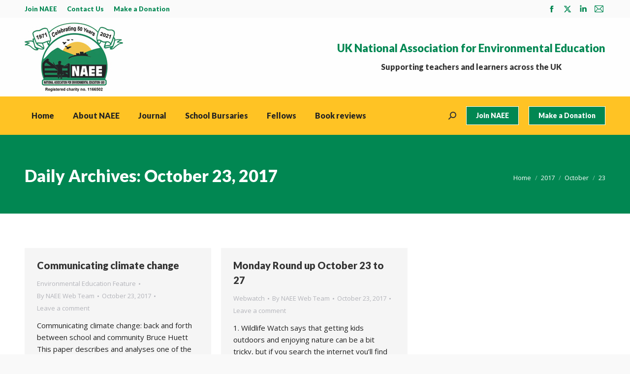

--- FILE ---
content_type: text/html; charset=UTF-8
request_url: https://naee.org.uk/2017/10/23/
body_size: 51230
content:
<!DOCTYPE html>
<!--[if !(IE 6) | !(IE 7) | !(IE 8)  ]><!-->
<html lang="en-US" class="no-js">
<!--<![endif]-->
<head>
	<meta charset="UTF-8" />
		<meta name="viewport" content="width=device-width, initial-scale=1, maximum-scale=1, user-scalable=0">
		<meta name="theme-color" content="#018752"/>	<link rel="profile" href="https://gmpg.org/xfn/11" />
	<meta name='robots' content='noindex, follow' />
	<style>img:is([sizes="auto" i], [sizes^="auto," i]) { contain-intrinsic-size: 3000px 1500px }</style>
	
	<!-- This site is optimized with the Yoast SEO plugin v26.7 - https://yoast.com/wordpress/plugins/seo/ -->
	<title>October 23, 2017 - UK NAEE</title>
	<meta property="og:locale" content="en_US" />
	<meta property="og:type" content="website" />
	<meta property="og:title" content="October 23, 2017 - UK NAEE" />
	<meta property="og:url" content="https://naee.org.uk/2017/10/23/" />
	<meta property="og:site_name" content="UK NAEE" />
	<meta name="twitter:card" content="summary_large_image" />
	<meta name="twitter:site" content="@naee_uk" />
	<script type="application/ld+json" class="yoast-schema-graph">{"@context":"https://schema.org","@graph":[{"@type":"CollectionPage","@id":"https://naee.org.uk/2017/10/23/","url":"https://naee.org.uk/2017/10/23/","name":"October 23, 2017 - UK NAEE","isPartOf":{"@id":"https://naee.org.uk/#website"},"breadcrumb":{"@id":"https://naee.org.uk/2017/10/23/#breadcrumb"},"inLanguage":"en-US"},{"@type":"BreadcrumbList","@id":"https://naee.org.uk/2017/10/23/#breadcrumb","itemListElement":[{"@type":"ListItem","position":1,"name":"Home","item":"https://naee.org.uk/"},{"@type":"ListItem","position":2,"name":"Archives for October 23, 2017"}]},{"@type":"WebSite","@id":"https://naee.org.uk/#website","url":"https://naee.org.uk/","name":"UK NAEE","description":"Supporting education for sustainable development","publisher":{"@id":"https://naee.org.uk/#organization"},"potentialAction":[{"@type":"SearchAction","target":{"@type":"EntryPoint","urlTemplate":"https://naee.org.uk/?s={search_term_string}"},"query-input":{"@type":"PropertyValueSpecification","valueRequired":true,"valueName":"search_term_string"}}],"inLanguage":"en-US"},{"@type":"Organization","@id":"https://naee.org.uk/#organization","name":"UK NAEE","url":"https://naee.org.uk/","logo":{"@type":"ImageObject","inLanguage":"en-US","@id":"https://naee.org.uk/#/schema/logo/image/","url":"https://naee.org.uk/wp-content/uploads/2018/05/New_NAEE_charity_logo.jpg","contentUrl":"https://naee.org.uk/wp-content/uploads/2018/05/New_NAEE_charity_logo.jpg","width":423,"height":380,"caption":"UK NAEE"},"image":{"@id":"https://naee.org.uk/#/schema/logo/image/"},"sameAs":["https://www.facebook.com/NAEE-National-Association-for-Environmental-Education-110006950786793","https://x.com/naee_uk","https://www.linkedin.com/company/3666656"]}]}</script>
	<!-- / Yoast SEO plugin. -->


<link rel='dns-prefetch' href='//maps.googleapis.com' />
<link rel='dns-prefetch' href='//fonts.googleapis.com' />
<link rel="alternate" type="application/rss+xml" title="UK NAEE &raquo; Feed" href="https://naee.org.uk/feed/" />
<link rel="alternate" type="application/rss+xml" title="UK NAEE &raquo; Comments Feed" href="https://naee.org.uk/comments/feed/" />
		<!-- This site uses the Google Analytics by MonsterInsights plugin v9.11.1 - Using Analytics tracking - https://www.monsterinsights.com/ -->
							<script src="//www.googletagmanager.com/gtag/js?id=G-YLWPDNV8QH"  data-cfasync="false" data-wpfc-render="false" async></script>
			<script data-cfasync="false" data-wpfc-render="false">
				var mi_version = '9.11.1';
				var mi_track_user = true;
				var mi_no_track_reason = '';
								var MonsterInsightsDefaultLocations = {"page_location":"https:\/\/naee.org.uk\/2017\/10\/23\/"};
								if ( typeof MonsterInsightsPrivacyGuardFilter === 'function' ) {
					var MonsterInsightsLocations = (typeof MonsterInsightsExcludeQuery === 'object') ? MonsterInsightsPrivacyGuardFilter( MonsterInsightsExcludeQuery ) : MonsterInsightsPrivacyGuardFilter( MonsterInsightsDefaultLocations );
				} else {
					var MonsterInsightsLocations = (typeof MonsterInsightsExcludeQuery === 'object') ? MonsterInsightsExcludeQuery : MonsterInsightsDefaultLocations;
				}

								var disableStrs = [
										'ga-disable-G-YLWPDNV8QH',
									];

				/* Function to detect opted out users */
				function __gtagTrackerIsOptedOut() {
					for (var index = 0; index < disableStrs.length; index++) {
						if (document.cookie.indexOf(disableStrs[index] + '=true') > -1) {
							return true;
						}
					}

					return false;
				}

				/* Disable tracking if the opt-out cookie exists. */
				if (__gtagTrackerIsOptedOut()) {
					for (var index = 0; index < disableStrs.length; index++) {
						window[disableStrs[index]] = true;
					}
				}

				/* Opt-out function */
				function __gtagTrackerOptout() {
					for (var index = 0; index < disableStrs.length; index++) {
						document.cookie = disableStrs[index] + '=true; expires=Thu, 31 Dec 2099 23:59:59 UTC; path=/';
						window[disableStrs[index]] = true;
					}
				}

				if ('undefined' === typeof gaOptout) {
					function gaOptout() {
						__gtagTrackerOptout();
					}
				}
								window.dataLayer = window.dataLayer || [];

				window.MonsterInsightsDualTracker = {
					helpers: {},
					trackers: {},
				};
				if (mi_track_user) {
					function __gtagDataLayer() {
						dataLayer.push(arguments);
					}

					function __gtagTracker(type, name, parameters) {
						if (!parameters) {
							parameters = {};
						}

						if (parameters.send_to) {
							__gtagDataLayer.apply(null, arguments);
							return;
						}

						if (type === 'event') {
														parameters.send_to = monsterinsights_frontend.v4_id;
							var hookName = name;
							if (typeof parameters['event_category'] !== 'undefined') {
								hookName = parameters['event_category'] + ':' + name;
							}

							if (typeof MonsterInsightsDualTracker.trackers[hookName] !== 'undefined') {
								MonsterInsightsDualTracker.trackers[hookName](parameters);
							} else {
								__gtagDataLayer('event', name, parameters);
							}
							
						} else {
							__gtagDataLayer.apply(null, arguments);
						}
					}

					__gtagTracker('js', new Date());
					__gtagTracker('set', {
						'developer_id.dZGIzZG': true,
											});
					if ( MonsterInsightsLocations.page_location ) {
						__gtagTracker('set', MonsterInsightsLocations);
					}
										__gtagTracker('config', 'G-YLWPDNV8QH', {"forceSSL":"true","link_attribution":"true"} );
										window.gtag = __gtagTracker;										(function () {
						/* https://developers.google.com/analytics/devguides/collection/analyticsjs/ */
						/* ga and __gaTracker compatibility shim. */
						var noopfn = function () {
							return null;
						};
						var newtracker = function () {
							return new Tracker();
						};
						var Tracker = function () {
							return null;
						};
						var p = Tracker.prototype;
						p.get = noopfn;
						p.set = noopfn;
						p.send = function () {
							var args = Array.prototype.slice.call(arguments);
							args.unshift('send');
							__gaTracker.apply(null, args);
						};
						var __gaTracker = function () {
							var len = arguments.length;
							if (len === 0) {
								return;
							}
							var f = arguments[len - 1];
							if (typeof f !== 'object' || f === null || typeof f.hitCallback !== 'function') {
								if ('send' === arguments[0]) {
									var hitConverted, hitObject = false, action;
									if ('event' === arguments[1]) {
										if ('undefined' !== typeof arguments[3]) {
											hitObject = {
												'eventAction': arguments[3],
												'eventCategory': arguments[2],
												'eventLabel': arguments[4],
												'value': arguments[5] ? arguments[5] : 1,
											}
										}
									}
									if ('pageview' === arguments[1]) {
										if ('undefined' !== typeof arguments[2]) {
											hitObject = {
												'eventAction': 'page_view',
												'page_path': arguments[2],
											}
										}
									}
									if (typeof arguments[2] === 'object') {
										hitObject = arguments[2];
									}
									if (typeof arguments[5] === 'object') {
										Object.assign(hitObject, arguments[5]);
									}
									if ('undefined' !== typeof arguments[1].hitType) {
										hitObject = arguments[1];
										if ('pageview' === hitObject.hitType) {
											hitObject.eventAction = 'page_view';
										}
									}
									if (hitObject) {
										action = 'timing' === arguments[1].hitType ? 'timing_complete' : hitObject.eventAction;
										hitConverted = mapArgs(hitObject);
										__gtagTracker('event', action, hitConverted);
									}
								}
								return;
							}

							function mapArgs(args) {
								var arg, hit = {};
								var gaMap = {
									'eventCategory': 'event_category',
									'eventAction': 'event_action',
									'eventLabel': 'event_label',
									'eventValue': 'event_value',
									'nonInteraction': 'non_interaction',
									'timingCategory': 'event_category',
									'timingVar': 'name',
									'timingValue': 'value',
									'timingLabel': 'event_label',
									'page': 'page_path',
									'location': 'page_location',
									'title': 'page_title',
									'referrer' : 'page_referrer',
								};
								for (arg in args) {
																		if (!(!args.hasOwnProperty(arg) || !gaMap.hasOwnProperty(arg))) {
										hit[gaMap[arg]] = args[arg];
									} else {
										hit[arg] = args[arg];
									}
								}
								return hit;
							}

							try {
								f.hitCallback();
							} catch (ex) {
							}
						};
						__gaTracker.create = newtracker;
						__gaTracker.getByName = newtracker;
						__gaTracker.getAll = function () {
							return [];
						};
						__gaTracker.remove = noopfn;
						__gaTracker.loaded = true;
						window['__gaTracker'] = __gaTracker;
					})();
									} else {
										console.log("");
					(function () {
						function __gtagTracker() {
							return null;
						}

						window['__gtagTracker'] = __gtagTracker;
						window['gtag'] = __gtagTracker;
					})();
									}
			</script>
							<!-- / Google Analytics by MonsterInsights -->
		<link rel='stylesheet' id='wp-block-library-css' href='https://naee.org.uk/wp-includes/css/dist/block-library/style.min.css?ver=6.8.3' media='all' />
<style id='wp-block-library-theme-inline-css'>
.wp-block-audio :where(figcaption){color:#555;font-size:13px;text-align:center}.is-dark-theme .wp-block-audio :where(figcaption){color:#ffffffa6}.wp-block-audio{margin:0 0 1em}.wp-block-code{border:1px solid #ccc;border-radius:4px;font-family:Menlo,Consolas,monaco,monospace;padding:.8em 1em}.wp-block-embed :where(figcaption){color:#555;font-size:13px;text-align:center}.is-dark-theme .wp-block-embed :where(figcaption){color:#ffffffa6}.wp-block-embed{margin:0 0 1em}.blocks-gallery-caption{color:#555;font-size:13px;text-align:center}.is-dark-theme .blocks-gallery-caption{color:#ffffffa6}:root :where(.wp-block-image figcaption){color:#555;font-size:13px;text-align:center}.is-dark-theme :root :where(.wp-block-image figcaption){color:#ffffffa6}.wp-block-image{margin:0 0 1em}.wp-block-pullquote{border-bottom:4px solid;border-top:4px solid;color:currentColor;margin-bottom:1.75em}.wp-block-pullquote cite,.wp-block-pullquote footer,.wp-block-pullquote__citation{color:currentColor;font-size:.8125em;font-style:normal;text-transform:uppercase}.wp-block-quote{border-left:.25em solid;margin:0 0 1.75em;padding-left:1em}.wp-block-quote cite,.wp-block-quote footer{color:currentColor;font-size:.8125em;font-style:normal;position:relative}.wp-block-quote:where(.has-text-align-right){border-left:none;border-right:.25em solid;padding-left:0;padding-right:1em}.wp-block-quote:where(.has-text-align-center){border:none;padding-left:0}.wp-block-quote.is-large,.wp-block-quote.is-style-large,.wp-block-quote:where(.is-style-plain){border:none}.wp-block-search .wp-block-search__label{font-weight:700}.wp-block-search__button{border:1px solid #ccc;padding:.375em .625em}:where(.wp-block-group.has-background){padding:1.25em 2.375em}.wp-block-separator.has-css-opacity{opacity:.4}.wp-block-separator{border:none;border-bottom:2px solid;margin-left:auto;margin-right:auto}.wp-block-separator.has-alpha-channel-opacity{opacity:1}.wp-block-separator:not(.is-style-wide):not(.is-style-dots){width:100px}.wp-block-separator.has-background:not(.is-style-dots){border-bottom:none;height:1px}.wp-block-separator.has-background:not(.is-style-wide):not(.is-style-dots){height:2px}.wp-block-table{margin:0 0 1em}.wp-block-table td,.wp-block-table th{word-break:normal}.wp-block-table :where(figcaption){color:#555;font-size:13px;text-align:center}.is-dark-theme .wp-block-table :where(figcaption){color:#ffffffa6}.wp-block-video :where(figcaption){color:#555;font-size:13px;text-align:center}.is-dark-theme .wp-block-video :where(figcaption){color:#ffffffa6}.wp-block-video{margin:0 0 1em}:root :where(.wp-block-template-part.has-background){margin-bottom:0;margin-top:0;padding:1.25em 2.375em}
</style>
<style id='classic-theme-styles-inline-css'>
/*! This file is auto-generated */
.wp-block-button__link{color:#fff;background-color:#32373c;border-radius:9999px;box-shadow:none;text-decoration:none;padding:calc(.667em + 2px) calc(1.333em + 2px);font-size:1.125em}.wp-block-file__button{background:#32373c;color:#fff;text-decoration:none}
</style>
<style id='global-styles-inline-css'>
:root{--wp--preset--aspect-ratio--square: 1;--wp--preset--aspect-ratio--4-3: 4/3;--wp--preset--aspect-ratio--3-4: 3/4;--wp--preset--aspect-ratio--3-2: 3/2;--wp--preset--aspect-ratio--2-3: 2/3;--wp--preset--aspect-ratio--16-9: 16/9;--wp--preset--aspect-ratio--9-16: 9/16;--wp--preset--color--black: #000000;--wp--preset--color--cyan-bluish-gray: #abb8c3;--wp--preset--color--white: #FFF;--wp--preset--color--pale-pink: #f78da7;--wp--preset--color--vivid-red: #cf2e2e;--wp--preset--color--luminous-vivid-orange: #ff6900;--wp--preset--color--luminous-vivid-amber: #fcb900;--wp--preset--color--light-green-cyan: #7bdcb5;--wp--preset--color--vivid-green-cyan: #00d084;--wp--preset--color--pale-cyan-blue: #8ed1fc;--wp--preset--color--vivid-cyan-blue: #0693e3;--wp--preset--color--vivid-purple: #9b51e0;--wp--preset--color--accent: #018752;--wp--preset--color--dark-gray: #111;--wp--preset--color--light-gray: #767676;--wp--preset--gradient--vivid-cyan-blue-to-vivid-purple: linear-gradient(135deg,rgba(6,147,227,1) 0%,rgb(155,81,224) 100%);--wp--preset--gradient--light-green-cyan-to-vivid-green-cyan: linear-gradient(135deg,rgb(122,220,180) 0%,rgb(0,208,130) 100%);--wp--preset--gradient--luminous-vivid-amber-to-luminous-vivid-orange: linear-gradient(135deg,rgba(252,185,0,1) 0%,rgba(255,105,0,1) 100%);--wp--preset--gradient--luminous-vivid-orange-to-vivid-red: linear-gradient(135deg,rgba(255,105,0,1) 0%,rgb(207,46,46) 100%);--wp--preset--gradient--very-light-gray-to-cyan-bluish-gray: linear-gradient(135deg,rgb(238,238,238) 0%,rgb(169,184,195) 100%);--wp--preset--gradient--cool-to-warm-spectrum: linear-gradient(135deg,rgb(74,234,220) 0%,rgb(151,120,209) 20%,rgb(207,42,186) 40%,rgb(238,44,130) 60%,rgb(251,105,98) 80%,rgb(254,248,76) 100%);--wp--preset--gradient--blush-light-purple: linear-gradient(135deg,rgb(255,206,236) 0%,rgb(152,150,240) 100%);--wp--preset--gradient--blush-bordeaux: linear-gradient(135deg,rgb(254,205,165) 0%,rgb(254,45,45) 50%,rgb(107,0,62) 100%);--wp--preset--gradient--luminous-dusk: linear-gradient(135deg,rgb(255,203,112) 0%,rgb(199,81,192) 50%,rgb(65,88,208) 100%);--wp--preset--gradient--pale-ocean: linear-gradient(135deg,rgb(255,245,203) 0%,rgb(182,227,212) 50%,rgb(51,167,181) 100%);--wp--preset--gradient--electric-grass: linear-gradient(135deg,rgb(202,248,128) 0%,rgb(113,206,126) 100%);--wp--preset--gradient--midnight: linear-gradient(135deg,rgb(2,3,129) 0%,rgb(40,116,252) 100%);--wp--preset--font-size--small: 13px;--wp--preset--font-size--medium: 20px;--wp--preset--font-size--large: 36px;--wp--preset--font-size--x-large: 42px;--wp--preset--spacing--20: 0.44rem;--wp--preset--spacing--30: 0.67rem;--wp--preset--spacing--40: 1rem;--wp--preset--spacing--50: 1.5rem;--wp--preset--spacing--60: 2.25rem;--wp--preset--spacing--70: 3.38rem;--wp--preset--spacing--80: 5.06rem;--wp--preset--shadow--natural: 6px 6px 9px rgba(0, 0, 0, 0.2);--wp--preset--shadow--deep: 12px 12px 50px rgba(0, 0, 0, 0.4);--wp--preset--shadow--sharp: 6px 6px 0px rgba(0, 0, 0, 0.2);--wp--preset--shadow--outlined: 6px 6px 0px -3px rgba(255, 255, 255, 1), 6px 6px rgba(0, 0, 0, 1);--wp--preset--shadow--crisp: 6px 6px 0px rgba(0, 0, 0, 1);}:where(.is-layout-flex){gap: 0.5em;}:where(.is-layout-grid){gap: 0.5em;}body .is-layout-flex{display: flex;}.is-layout-flex{flex-wrap: wrap;align-items: center;}.is-layout-flex > :is(*, div){margin: 0;}body .is-layout-grid{display: grid;}.is-layout-grid > :is(*, div){margin: 0;}:where(.wp-block-columns.is-layout-flex){gap: 2em;}:where(.wp-block-columns.is-layout-grid){gap: 2em;}:where(.wp-block-post-template.is-layout-flex){gap: 1.25em;}:where(.wp-block-post-template.is-layout-grid){gap: 1.25em;}.has-black-color{color: var(--wp--preset--color--black) !important;}.has-cyan-bluish-gray-color{color: var(--wp--preset--color--cyan-bluish-gray) !important;}.has-white-color{color: var(--wp--preset--color--white) !important;}.has-pale-pink-color{color: var(--wp--preset--color--pale-pink) !important;}.has-vivid-red-color{color: var(--wp--preset--color--vivid-red) !important;}.has-luminous-vivid-orange-color{color: var(--wp--preset--color--luminous-vivid-orange) !important;}.has-luminous-vivid-amber-color{color: var(--wp--preset--color--luminous-vivid-amber) !important;}.has-light-green-cyan-color{color: var(--wp--preset--color--light-green-cyan) !important;}.has-vivid-green-cyan-color{color: var(--wp--preset--color--vivid-green-cyan) !important;}.has-pale-cyan-blue-color{color: var(--wp--preset--color--pale-cyan-blue) !important;}.has-vivid-cyan-blue-color{color: var(--wp--preset--color--vivid-cyan-blue) !important;}.has-vivid-purple-color{color: var(--wp--preset--color--vivid-purple) !important;}.has-black-background-color{background-color: var(--wp--preset--color--black) !important;}.has-cyan-bluish-gray-background-color{background-color: var(--wp--preset--color--cyan-bluish-gray) !important;}.has-white-background-color{background-color: var(--wp--preset--color--white) !important;}.has-pale-pink-background-color{background-color: var(--wp--preset--color--pale-pink) !important;}.has-vivid-red-background-color{background-color: var(--wp--preset--color--vivid-red) !important;}.has-luminous-vivid-orange-background-color{background-color: var(--wp--preset--color--luminous-vivid-orange) !important;}.has-luminous-vivid-amber-background-color{background-color: var(--wp--preset--color--luminous-vivid-amber) !important;}.has-light-green-cyan-background-color{background-color: var(--wp--preset--color--light-green-cyan) !important;}.has-vivid-green-cyan-background-color{background-color: var(--wp--preset--color--vivid-green-cyan) !important;}.has-pale-cyan-blue-background-color{background-color: var(--wp--preset--color--pale-cyan-blue) !important;}.has-vivid-cyan-blue-background-color{background-color: var(--wp--preset--color--vivid-cyan-blue) !important;}.has-vivid-purple-background-color{background-color: var(--wp--preset--color--vivid-purple) !important;}.has-black-border-color{border-color: var(--wp--preset--color--black) !important;}.has-cyan-bluish-gray-border-color{border-color: var(--wp--preset--color--cyan-bluish-gray) !important;}.has-white-border-color{border-color: var(--wp--preset--color--white) !important;}.has-pale-pink-border-color{border-color: var(--wp--preset--color--pale-pink) !important;}.has-vivid-red-border-color{border-color: var(--wp--preset--color--vivid-red) !important;}.has-luminous-vivid-orange-border-color{border-color: var(--wp--preset--color--luminous-vivid-orange) !important;}.has-luminous-vivid-amber-border-color{border-color: var(--wp--preset--color--luminous-vivid-amber) !important;}.has-light-green-cyan-border-color{border-color: var(--wp--preset--color--light-green-cyan) !important;}.has-vivid-green-cyan-border-color{border-color: var(--wp--preset--color--vivid-green-cyan) !important;}.has-pale-cyan-blue-border-color{border-color: var(--wp--preset--color--pale-cyan-blue) !important;}.has-vivid-cyan-blue-border-color{border-color: var(--wp--preset--color--vivid-cyan-blue) !important;}.has-vivid-purple-border-color{border-color: var(--wp--preset--color--vivid-purple) !important;}.has-vivid-cyan-blue-to-vivid-purple-gradient-background{background: var(--wp--preset--gradient--vivid-cyan-blue-to-vivid-purple) !important;}.has-light-green-cyan-to-vivid-green-cyan-gradient-background{background: var(--wp--preset--gradient--light-green-cyan-to-vivid-green-cyan) !important;}.has-luminous-vivid-amber-to-luminous-vivid-orange-gradient-background{background: var(--wp--preset--gradient--luminous-vivid-amber-to-luminous-vivid-orange) !important;}.has-luminous-vivid-orange-to-vivid-red-gradient-background{background: var(--wp--preset--gradient--luminous-vivid-orange-to-vivid-red) !important;}.has-very-light-gray-to-cyan-bluish-gray-gradient-background{background: var(--wp--preset--gradient--very-light-gray-to-cyan-bluish-gray) !important;}.has-cool-to-warm-spectrum-gradient-background{background: var(--wp--preset--gradient--cool-to-warm-spectrum) !important;}.has-blush-light-purple-gradient-background{background: var(--wp--preset--gradient--blush-light-purple) !important;}.has-blush-bordeaux-gradient-background{background: var(--wp--preset--gradient--blush-bordeaux) !important;}.has-luminous-dusk-gradient-background{background: var(--wp--preset--gradient--luminous-dusk) !important;}.has-pale-ocean-gradient-background{background: var(--wp--preset--gradient--pale-ocean) !important;}.has-electric-grass-gradient-background{background: var(--wp--preset--gradient--electric-grass) !important;}.has-midnight-gradient-background{background: var(--wp--preset--gradient--midnight) !important;}.has-small-font-size{font-size: var(--wp--preset--font-size--small) !important;}.has-medium-font-size{font-size: var(--wp--preset--font-size--medium) !important;}.has-large-font-size{font-size: var(--wp--preset--font-size--large) !important;}.has-x-large-font-size{font-size: var(--wp--preset--font-size--x-large) !important;}
:where(.wp-block-post-template.is-layout-flex){gap: 1.25em;}:where(.wp-block-post-template.is-layout-grid){gap: 1.25em;}
:where(.wp-block-columns.is-layout-flex){gap: 2em;}:where(.wp-block-columns.is-layout-grid){gap: 2em;}
:root :where(.wp-block-pullquote){font-size: 1.5em;line-height: 1.6;}
</style>
<link rel='stylesheet' id='the7-font-css' href='https://naee.org.uk/wp-content/themes/dt-the7/fonts/icomoon-the7-font/icomoon-the7-font.min.css?ver=12.6.0' media='all' />
<link rel='stylesheet' id='js_composer_custom_css-css' href='//naee.org.uk/wp-content/uploads/js_composer/custom.css?ver=8.5' media='all' />
<link rel='stylesheet' id='dt-web-fonts-css' href='https://fonts.googleapis.com/css?family=Lato:400,600,700,900%7CRoboto:400,600,700%7CRoboto+Condensed:400,600,700%7COpen+Sans:400,600,700' media='all' />
<link rel='stylesheet' id='dt-main-css' href='https://naee.org.uk/wp-content/themes/dt-the7/css/main.min.css?ver=12.6.0' media='all' />
<link rel='stylesheet' id='the7-custom-scrollbar-css' href='https://naee.org.uk/wp-content/themes/dt-the7/lib/custom-scrollbar/custom-scrollbar.min.css?ver=12.6.0' media='all' />
<link rel='stylesheet' id='the7-wpbakery-css' href='https://naee.org.uk/wp-content/themes/dt-the7/css/wpbakery.min.css?ver=12.6.0' media='all' />
<link rel='stylesheet' id='the7-core-css' href='https://naee.org.uk/wp-content/plugins/dt-the7-core/assets/css/post-type.min.css?ver=2.7.11' media='all' />
<link rel='stylesheet' id='the7-css-vars-css' href='https://naee.org.uk/wp-content/uploads/the7-css/css-vars.css?ver=8866321e08f5' media='all' />
<link rel='stylesheet' id='dt-custom-css' href='https://naee.org.uk/wp-content/uploads/the7-css/custom.css?ver=8866321e08f5' media='all' />
<link rel='stylesheet' id='dt-media-css' href='https://naee.org.uk/wp-content/uploads/the7-css/media.css?ver=8866321e08f5' media='all' />
<link rel='stylesheet' id='the7-mega-menu-css' href='https://naee.org.uk/wp-content/uploads/the7-css/mega-menu.css?ver=8866321e08f5' media='all' />
<link rel='stylesheet' id='the7-elements-albums-portfolio-css' href='https://naee.org.uk/wp-content/uploads/the7-css/the7-elements-albums-portfolio.css?ver=8866321e08f5' media='all' />
<link rel='stylesheet' id='the7-elements-css' href='https://naee.org.uk/wp-content/uploads/the7-css/post-type-dynamic.css?ver=8866321e08f5' media='all' />
<link rel='stylesheet' id='style-css' href='https://naee.org.uk/wp-content/themes/dt-the7/style.css?ver=12.6.0' media='all' />
<link rel='stylesheet' id='ultimate-vc-addons-style-min-css' href='https://naee.org.uk/wp-content/plugins/Ultimate_VC_Addons/assets/min-css/ultimate.min.css?ver=3.21.1' media='all' />
<link rel='stylesheet' id='ultimate-vc-addons-icons-css' href='https://naee.org.uk/wp-content/plugins/Ultimate_VC_Addons/assets/css/icons.css?ver=3.21.1' media='all' />
<link rel='stylesheet' id='ultimate-vc-addons-vidcons-css' href='https://naee.org.uk/wp-content/plugins/Ultimate_VC_Addons/assets/fonts/vidcons.css?ver=3.21.1' media='all' />
<script src="https://naee.org.uk/wp-includes/js/jquery/jquery.min.js?ver=3.7.1" id="jquery-core-js"></script>
<script src="https://naee.org.uk/wp-includes/js/jquery/jquery-migrate.min.js?ver=3.4.1" id="jquery-migrate-js"></script>
<script src="https://naee.org.uk/wp-content/plugins/google-analytics-for-wordpress/assets/js/frontend-gtag.min.js?ver=9.11.1" id="monsterinsights-frontend-script-js" async data-wp-strategy="async"></script>
<script data-cfasync="false" data-wpfc-render="false" id='monsterinsights-frontend-script-js-extra'>var monsterinsights_frontend = {"js_events_tracking":"true","download_extensions":"doc,pdf,ppt,zip,xls,docx,pptx,xlsx","inbound_paths":"[{\"path\":\"\\\/go\\\/\",\"label\":\"affiliate\"},{\"path\":\"\\\/recommend\\\/\",\"label\":\"affiliate\"}]","home_url":"https:\/\/naee.org.uk","hash_tracking":"false","v4_id":"G-YLWPDNV8QH"};</script>
<script id="dt-above-fold-js-extra">
var dtLocal = {"themeUrl":"https:\/\/naee.org.uk\/wp-content\/themes\/dt-the7","passText":"To view this protected post, enter the password below:","moreButtonText":{"loading":"Loading...","loadMore":"Load more"},"postID":"8914","ajaxurl":"https:\/\/naee.org.uk\/wp-admin\/admin-ajax.php","REST":{"baseUrl":"https:\/\/naee.org.uk\/wp-json\/the7\/v1","endpoints":{"sendMail":"\/send-mail"}},"contactMessages":{"required":"One or more fields have an error. Please check and try again.","terms":"Please accept the privacy policy.","fillTheCaptchaError":"Please, fill the captcha."},"captchaSiteKey":"","ajaxNonce":"e18ded8662","pageData":{"type":"archive","template":"archive","layout":"masonry"},"themeSettings":{"smoothScroll":"off","lazyLoading":false,"desktopHeader":{"height":180},"ToggleCaptionEnabled":"disabled","ToggleCaption":"Navigation","floatingHeader":{"showAfter":160,"showMenu":false,"height":80,"logo":{"showLogo":false,"html":"<img class=\" preload-me\" src=\"https:\/\/naee.org.uk\/wp-content\/themes\/dt-the7\/inc\/presets\/images\/full\/skin11r.header-style-floating-logo-regular.png\" srcset=\"https:\/\/naee.org.uk\/wp-content\/themes\/dt-the7\/inc\/presets\/images\/full\/skin11r.header-style-floating-logo-regular.png 44w, https:\/\/naee.org.uk\/wp-content\/themes\/dt-the7\/inc\/presets\/images\/full\/skin11r.header-style-floating-logo-hd.png 88w\" width=\"44\" height=\"44\"   sizes=\"44px\" alt=\"UK NAEE\" \/>","url":"https:\/\/naee.org.uk\/"}},"topLine":{"floatingTopLine":{"logo":{"showLogo":false,"html":""}}},"mobileHeader":{"firstSwitchPoint":1100,"secondSwitchPoint":778,"firstSwitchPointHeight":80,"secondSwitchPointHeight":80,"mobileToggleCaptionEnabled":"disabled","mobileToggleCaption":"Menu"},"stickyMobileHeaderFirstSwitch":{"logo":{"html":"<img class=\" preload-me\" src=\"https:\/\/naee.org.uk\/wp-content\/uploads\/2021\/07\/NAEE_50_Years.jpg\" srcset=\"https:\/\/naee.org.uk\/wp-content\/uploads\/2021\/07\/NAEE_50_Years.jpg 200w, https:\/\/naee.org.uk\/wp-content\/uploads\/2021\/07\/NAEE_50_Years_2.jpg 344w\" width=\"200\" height=\"140\"   sizes=\"200px\" alt=\"UK NAEE\" \/>"}},"stickyMobileHeaderSecondSwitch":{"logo":{"html":"<img class=\" preload-me\" src=\"https:\/\/naee.org.uk\/wp-content\/uploads\/2021\/07\/NAEE_50_Years.jpg\" srcset=\"https:\/\/naee.org.uk\/wp-content\/uploads\/2021\/07\/NAEE_50_Years.jpg 200w, https:\/\/naee.org.uk\/wp-content\/uploads\/2021\/07\/NAEE_50_Years_2.jpg 344w\" width=\"200\" height=\"140\"   sizes=\"200px\" alt=\"UK NAEE\" \/>"}},"sidebar":{"switchPoint":992},"boxedWidth":"1340px"},"VCMobileScreenWidth":"768"};
var dtShare = {"shareButtonText":{"facebook":"Share on Facebook","twitter":"Share on X","pinterest":"Pin it","linkedin":"Share on Linkedin","whatsapp":"Share on Whatsapp"},"overlayOpacity":"85"};
</script>
<script src="https://naee.org.uk/wp-content/themes/dt-the7/js/above-the-fold.min.js?ver=12.6.0" id="dt-above-fold-js"></script>
<script src="https://naee.org.uk/wp-content/plugins/Ultimate_VC_Addons/assets/min-js/modernizr-custom.min.js?ver=3.21.1" id="ultimate-vc-addons-modernizr-js"></script>
<script src="https://naee.org.uk/wp-content/plugins/Ultimate_VC_Addons/assets/min-js/jquery-ui.min.js?ver=3.21.1" id="jquery_ui-js"></script>
<script src="https://maps.googleapis.com/maps/api/js" id="ultimate-vc-addons-googleapis-js"></script>
<script src="https://naee.org.uk/wp-includes/js/jquery/ui/core.min.js?ver=1.13.3" id="jquery-ui-core-js"></script>
<script src="https://naee.org.uk/wp-includes/js/jquery/ui/mouse.min.js?ver=1.13.3" id="jquery-ui-mouse-js"></script>
<script src="https://naee.org.uk/wp-includes/js/jquery/ui/slider.min.js?ver=1.13.3" id="jquery-ui-slider-js"></script>
<script src="https://naee.org.uk/wp-content/plugins/Ultimate_VC_Addons/assets/min-js/jquery-ui-labeledslider.min.js?ver=3.21.1" id="ultimate-vc-addons_range_tick-js"></script>
<script src="https://naee.org.uk/wp-content/plugins/Ultimate_VC_Addons/assets/min-js/ultimate.min.js?ver=3.21.1" id="ultimate-vc-addons-script-js"></script>
<script src="https://naee.org.uk/wp-content/plugins/Ultimate_VC_Addons/assets/min-js/modal-all.min.js?ver=3.21.1" id="ultimate-vc-addons-modal-all-js"></script>
<script src="https://naee.org.uk/wp-content/plugins/Ultimate_VC_Addons/assets/min-js/jparallax.min.js?ver=3.21.1" id="ultimate-vc-addons-jquery.shake-js"></script>
<script src="https://naee.org.uk/wp-content/plugins/Ultimate_VC_Addons/assets/min-js/vhparallax.min.js?ver=3.21.1" id="ultimate-vc-addons-jquery.vhparallax-js"></script>
<script src="https://naee.org.uk/wp-content/plugins/Ultimate_VC_Addons/assets/min-js/ultimate_bg.min.js?ver=3.21.1" id="ultimate-vc-addons-row-bg-js"></script>
<script src="https://naee.org.uk/wp-content/plugins/Ultimate_VC_Addons/assets/min-js/mb-YTPlayer.min.js?ver=3.21.1" id="ultimate-vc-addons-jquery.ytplayer-js"></script>
<script></script><link rel="https://api.w.org/" href="https://naee.org.uk/wp-json/" /><link rel="EditURI" type="application/rsd+xml" title="RSD" href="https://naee.org.uk/xmlrpc.php?rsd" />
<meta name="generator" content="WordPress 6.8.3" />
<meta name="generator" content="Powered by WPBakery Page Builder - drag and drop page builder for WordPress."/>
<link rel="icon" href="https://naee.org.uk/wp-content/uploads/2020/07/Favicon_16.jpg" type="image/jpeg" sizes="16x16"/><link rel="icon" href="https://naee.org.uk/wp-content/uploads/2020/07/Favicon_32.jpg" type="image/jpeg" sizes="32x32"/><link rel="apple-touch-icon" href="https://naee.org.uk/wp-content/uploads/2020/07/Favicon_60.jpg"><link rel="apple-touch-icon" sizes="76x76" href="https://naee.org.uk/wp-content/uploads/2020/07/Favicon_76.jpg"><link rel="apple-touch-icon" sizes="120x120" href="https://naee.org.uk/wp-content/uploads/2020/07/Favicon_120.jpg"><link rel="apple-touch-icon" sizes="152x152" href="https://naee.org.uk/wp-content/uploads/2020/07/Favicon_152.jpg"><noscript><style> .wpb_animate_when_almost_visible { opacity: 1; }</style></noscript><style id='the7-custom-inline-css' type='text/css'>
/*Icons above menu items*/
.main-nav > li > a .text-wrap,
.header-bar .main-nav > li > a,
.menu-box .main-nav > li > a {
-webkit-flex-flow: column wrap;
-moz-flex-flow: column wrap;
-ms-flex-flow: column wrap;
flex-flow: column wrap;
}
.main-nav > .menu-item > a .fa {
padding-right: 0;
padding-bottom: 4px;
}


.white h3 {color:#fff;}
h3 {color: #018752}

#bottom-bar {background-color:#018752;}

.sidebar-content .custom-categories a .item-name {font-size: 13px;}

.small p {font-size: 13px; line-height: 20px;}
</style>
</head>
<body id="the7-body" class="archive date wp-embed-responsive wp-theme-dt-the7 the7-core-ver-2.7.11 layout-masonry description-under-image dt-responsive-on right-mobile-menu-close-icon ouside-menu-close-icon mobile-hamburger-close-bg-enable mobile-hamburger-close-bg-hover-enable  fade-medium-mobile-menu-close-icon fade-medium-menu-close-icon srcset-enabled btn-flat custom-btn-color custom-btn-hover-color sticky-mobile-header top-header first-switch-logo-left first-switch-menu-right second-switch-logo-left second-switch-menu-right right-mobile-menu layzr-loading-on popup-message-style the7-ver-12.6.0 wpb-js-composer js-comp-ver-8.5 vc_responsive">
<!-- The7 12.6.0 -->

<div id="page" >
	<a class="skip-link screen-reader-text" href="#content">Skip to content</a>

<div class="masthead classic-header left bg-behind-menu widgets shadow-mobile-header-decoration animate-position-mobile-menu-icon dt-parent-menu-clickable show-sub-menu-on-hover"  role="banner">

	<div class="top-bar top-bar-line-hide">
	<div class="top-bar-bg" ></div>
	<div class="left-widgets mini-widgets"><div class="mini-nav show-on-desktop in-top-bar-left hide-on-second-switch list-type-menu select-type-menu-first-switch select-type-menu-second-switch"><ul id="top-menu"><li class="menu-item menu-item-type-post_type menu-item-object-page menu-item-289 first depth-0"><a href='https://naee.org.uk/join-naee/' data-level='1'><span class="menu-item-text"><span class="menu-text">Join NAEE</span></span></a></li> <li class="menu-item menu-item-type-custom menu-item-object-custom menu-item-home menu-item-188 depth-0"><a href='http://naee.org.uk#contact' data-level='1'><span class="menu-item-text"><span class="menu-text">Contact Us</span></span></a></li> <li class="menu-item menu-item-type-custom menu-item-object-custom menu-item-309 last depth-0"><a href='https://www.paypal.com/cgi-bin/webscr?cmd=_s-xclick&#038;hosted_button_id=6JTCUBWDHNBMS' target='_blank' data-level='1'><span class="menu-item-text"><span class="menu-text">Make a Donation</span></span></a></li> </ul><div class="menu-select"><span class="customSelect1"><span class="customSelectInner">Top</span></span></div></div></div><div class="right-widgets mini-widgets"><div class="soc-ico show-on-desktop in-top-bar-right in-menu-second-switch disabled-bg disabled-border border-off hover-custom-bg hover-disabled-border  hover-border-off"><a title="Facebook page opens in new window" href="https://www.facebook.com/NAEE-National-Association-for-Environmental-Education-110006950786793" target="_blank" class="facebook"><span class="soc-font-icon"></span><span class="screen-reader-text">Facebook page opens in new window</span></a><a title="X page opens in new window" href="https://twitter.com/naee_uk" target="_blank" class="twitter"><span class="soc-font-icon"></span><span class="screen-reader-text">X page opens in new window</span></a><a title="Linkedin page opens in new window" href="https://www.linkedin.com/company/3666656" target="_blank" class="linkedin"><span class="soc-font-icon"></span><span class="screen-reader-text">Linkedin page opens in new window</span></a><a title="Mail page opens in new window" href="mailto:info@naee.org.uk" target="_blank" class="mail"><span class="soc-font-icon"></span><span class="screen-reader-text">Mail page opens in new window</span></a></div></div></div>

	<header class="header-bar">

		<div class="branding">
	<div id="site-title" class="assistive-text">UK NAEE</div>
	<div id="site-description" class="assistive-text">Supporting education for sustainable development</div>
	<a class="" href="https://naee.org.uk/"><img class=" preload-me" src="https://naee.org.uk/wp-content/uploads/2021/07/NAEE_50_Years.jpg" srcset="https://naee.org.uk/wp-content/uploads/2021/07/NAEE_50_Years.jpg 200w, https://naee.org.uk/wp-content/uploads/2021/07/NAEE_50_Years_2.jpg 344w" width="200" height="140"   sizes="200px" alt="UK NAEE" /></a><div class="mini-widgets"></div><div class="mini-widgets"><div class="text-area show-on-desktop hide-on-first-switch hide-on-second-switch"><p><center></p>
<h3>UK National Association for Environmental Education</h3>
<h5>Supporting teachers and learners across the UK</h5>
<p></center></p>
</div></div></div>

		<nav class="navigation">

			<ul id="primary-menu" class="main-nav bg-outline-decoration hover-outline-decoration active-outline-decoration"><li class="menu-item menu-item-type-post_type menu-item-object-page menu-item-home menu-item-11 first depth-0"><a href='https://naee.org.uk/' data-level='1'><span class="menu-item-text"><span class="menu-text">Home</span></span></a></li> <li class="menu-item menu-item-type-post_type menu-item-object-page menu-item-8 depth-0"><a href='https://naee.org.uk/about-naee/' data-level='1'><span class="menu-item-text"><span class="menu-text">About NAEE</span></span></a></li> <li class="menu-item menu-item-type-post_type menu-item-object-page menu-item-20 depth-0"><a href='https://naee.org.uk/ee-journal/' data-level='1'><span class="menu-item-text"><span class="menu-text">Journal</span></span></a></li> <li class="menu-item menu-item-type-post_type menu-item-object-page menu-item-15257 depth-0"><a href='https://naee.org.uk/apply-for-a-school-bursary/' data-level='1'><span class="menu-item-text"><span class="menu-text">School Bursaries</span></span></a></li> <li class="menu-item menu-item-type-post_type menu-item-object-page menu-item-11578 depth-0"><a href='https://naee.org.uk/about-naee/naee-fellows/' data-level='1'><span class="menu-item-text"><span class="menu-text">Fellows</span></span></a></li> <li class="menu-item menu-item-type-post_type menu-item-object-page menu-item-15207 last depth-0"><a href='https://naee.org.uk/book-reviews/' data-level='1'><span class="menu-item-text"><span class="menu-text">Book reviews</span></span></a></li> </ul>
			<div class="mini-widgets"><div class="mini-search show-on-desktop near-logo-first-switch near-logo-second-switch popup-search custom-icon"><form class="searchform mini-widget-searchform" role="search" method="get" action="https://naee.org.uk/">

	<div class="screen-reader-text">Search:</div>

	
		<a href="" class="submit text-disable"><i class=" mw-icon the7-mw-icon-search-bold"></i></a>
		<div class="popup-search-wrap">
			<input type="text" aria-label="Search" class="field searchform-s" name="s" value="" placeholder="Type and hit enter …" title="Search form"/>
			<a href="" class="search-icon"><i class="the7-mw-icon-search-bold"></i></a>
		</div>

			<input type="submit" class="assistive-text searchsubmit" value="Go!"/>
</form>
</div><a href="/join-naee/" class="microwidget-btn mini-button header-elements-button-1 show-on-desktop near-logo-first-switch in-menu-second-switch microwidget-btn-bg-on microwidget-btn-hover-bg-on disable-animation-bg border-on hover-border-on btn-icon-align-right" ><span>Join NAEE</span></a><a href="https://www.paypal.com/cgi-bin/webscr?cmd=_s-xclick&amp;hosted_button_id=6JTCUBWDHNBMS" class="microwidget-btn mini-button header-elements-button-2 show-on-desktop near-logo-first-switch in-menu-second-switch microwidget-btn-bg-on microwidget-btn-hover-bg-on disable-animation-bg border-on hover-border-on btn-icon-align-right" target="_blank"><span>Make a Donation</span></a></div>
		</nav>

	</header>

</div>
<div role="navigation" aria-label="Main Menu" class="dt-mobile-header mobile-menu-show-divider">
	<div class="dt-close-mobile-menu-icon" aria-label="Close" role="button" tabindex="0"><div class="close-line-wrap"><span class="close-line"></span><span class="close-line"></span><span class="close-line"></span></div></div>	<ul id="mobile-menu" class="mobile-main-nav">
		<li class="menu-item menu-item-type-post_type menu-item-object-page menu-item-home menu-item-11 first depth-0"><a href='https://naee.org.uk/' data-level='1'><span class="menu-item-text"><span class="menu-text">Home</span></span></a></li> <li class="menu-item menu-item-type-post_type menu-item-object-page menu-item-8 depth-0"><a href='https://naee.org.uk/about-naee/' data-level='1'><span class="menu-item-text"><span class="menu-text">About NAEE</span></span></a></li> <li class="menu-item menu-item-type-post_type menu-item-object-page menu-item-20 depth-0"><a href='https://naee.org.uk/ee-journal/' data-level='1'><span class="menu-item-text"><span class="menu-text">Journal</span></span></a></li> <li class="menu-item menu-item-type-post_type menu-item-object-page menu-item-15257 depth-0"><a href='https://naee.org.uk/apply-for-a-school-bursary/' data-level='1'><span class="menu-item-text"><span class="menu-text">School Bursaries</span></span></a></li> <li class="menu-item menu-item-type-post_type menu-item-object-page menu-item-11578 depth-0"><a href='https://naee.org.uk/about-naee/naee-fellows/' data-level='1'><span class="menu-item-text"><span class="menu-text">Fellows</span></span></a></li> <li class="menu-item menu-item-type-post_type menu-item-object-page menu-item-15207 last depth-0"><a href='https://naee.org.uk/book-reviews/' data-level='1'><span class="menu-item-text"><span class="menu-text">Book reviews</span></span></a></li> 	</ul>
	<div class='mobile-mini-widgets-in-menu'></div>
</div>

		<div class="page-title title-left solid-bg breadcrumbs-mobile-off page-title-responsive-enabled" data-prlx-speed="0.5">
			<div class="wf-wrap">

				<div class="page-title-head hgroup"><h1 >Daily Archives: <span>October 23, 2017</span></h1></div><div class="page-title-breadcrumbs"><div class="assistive-text">You are here:</div><ol class="breadcrumbs text-small" itemscope itemtype="https://schema.org/BreadcrumbList"><li itemprop="itemListElement" itemscope itemtype="https://schema.org/ListItem"><a itemprop="item" href="https://naee.org.uk/" title="Home"><span itemprop="name">Home</span></a><meta itemprop="position" content="1" /></li><li itemprop="itemListElement" itemscope itemtype="https://schema.org/ListItem"><a itemprop="item" href="https://naee.org.uk/2017/" title="2017"><span itemprop="name">2017</span></a><meta itemprop="position" content="2" /></li><li itemprop="itemListElement" itemscope itemtype="https://schema.org/ListItem"><a itemprop="item" href="https://naee.org.uk/2017/10/" title="October"><span itemprop="name">October</span></a><meta itemprop="position" content="3" /></li><li class="current" itemprop="itemListElement" itemscope itemtype="https://schema.org/ListItem"><span itemprop="name">23</span><meta itemprop="position" content="4" /></li></ol></div>			</div>
		</div>

		

<div id="main" class="sidebar-none sidebar-divider-off">

	
	<div class="main-gradient"></div>
	<div class="wf-wrap">
	<div class="wf-container-main">

	

	<!-- Content -->
	<div id="content" class="content" role="main">

		<div class="wf-container loading-effect-fade-in iso-container bg-under-post description-under-image content-align-left" data-padding="10px" data-cur-page="1" data-width="320px" data-columns="3">
<div class="wf-cell iso-item" data-post-id="8914" data-date="2017-10-23T07:18:37+00:00" data-name="Communicating climate change">
	<article class="post no-img post-8914 type-post status-publish format-standard hentry category-environmental-education-feature category-6 bg-on fullwidth-img description-off">

		
		<div class="blog-content wf-td">
			<h3 class="entry-title"><a href="https://naee.org.uk/communicating-climate-change/" title="Communicating climate change" rel="bookmark">Communicating climate change</a></h3>

			<div class="entry-meta"><span class="category-link"><a href="https://naee.org.uk/category/environmental-education-feature/" >Environmental Education Feature</a></span><a class="author vcard" href="https://naee.org.uk/author/billscott/" title="View all posts by NAEE Web Team" rel="author">By <span class="fn">NAEE Web Team</span></a><a href="https://naee.org.uk/2017/10/23/" title="7:18 am" class="data-link" rel="bookmark"><time class="entry-date updated" datetime="2017-10-23T07:18:37+00:00">October 23, 2017</time></a><a href="https://naee.org.uk/communicating-climate-change/#respond" class="comment-link" >Leave a comment</a></div><p>Communicating climate change: back and forth between school and community Bruce Huett This paper describes and analyses one of the four mini-projects from HEIF described in the introduction. The paper takes the premise that communicating climate change to effect change in societal behaviour is a very important issue (Sheppard, 2012) and that children can be&hellip;</p>

		</div>

	</article>

</div>
<div class="wf-cell iso-item" data-post-id="9524" data-date="2017-10-23T07:14:45+00:00" data-name="Monday Round up October 23 to 27">
	<article class="post no-img post-9524 type-post status-publish format-standard hentry category-webwatch category-3 bg-on fullwidth-img description-off">

		
		<div class="blog-content wf-td">
			<h3 class="entry-title"><a href="https://naee.org.uk/monday-round-october-23-27/" title="Monday Round up October 23 to 27" rel="bookmark">Monday Round up October 23 to 27</a></h3>

			<div class="entry-meta"><span class="category-link"><a href="https://naee.org.uk/category/webwatch/" >Webwatch</a></span><a class="author vcard" href="https://naee.org.uk/author/billscott/" title="View all posts by NAEE Web Team" rel="author">By <span class="fn">NAEE Web Team</span></a><a href="https://naee.org.uk/2017/10/23/" title="7:14 am" class="data-link" rel="bookmark"><time class="entry-date updated" datetime="2017-10-23T07:14:45+00:00">October 23, 2017</time></a><a href="https://naee.org.uk/monday-round-october-23-27/#respond" class="comment-link" >Leave a comment</a></div><p>1. Wildlife Watch says that getting kids outdoors and enjoying nature can be a bit tricky, but if you search the internet you’ll find plenty of ideas on ways to get your little ones outside.  But what happens when jumping in muddy puddles and doing nature treasure hunts becomes too childish?  Getting teens outside and enjoying&hellip;</p>

		</div>

	</article>

</div></div>
	</div><!-- #content -->

	

			</div><!-- .wf-container -->
		</div><!-- .wf-wrap -->

	
	</div><!-- #main -->

	


	<!-- !Footer -->
	<footer id="footer" class="footer solid-bg">

		
<!-- !Bottom-bar -->
<div id="bottom-bar" class="full-width-line logo-center" role="contentinfo">
    <div class="wf-wrap">
        <div class="wf-container-bottom">

			
            <div class="wf-float-right">

				<div class="bottom-text-block"><p>Copyright 2020 UK National Association for Environmental Education. Web support by: <a href="http://mudislandmarketing.co.uk">MIM</a></p>
</div>
            </div>

        </div><!-- .wf-container-bottom -->
    </div><!-- .wf-wrap -->
</div><!-- #bottom-bar -->
	</footer><!-- #footer -->

<a href="#" class="scroll-top"><svg version="1.1" xmlns="http://www.w3.org/2000/svg" xmlns:xlink="http://www.w3.org/1999/xlink" x="0px" y="0px"
	 viewBox="0 0 16 16" style="enable-background:new 0 0 16 16;" xml:space="preserve">
<path d="M11.7,6.3l-3-3C8.5,3.1,8.3,3,8,3c0,0,0,0,0,0C7.7,3,7.5,3.1,7.3,3.3l-3,3c-0.4,0.4-0.4,1,0,1.4c0.4,0.4,1,0.4,1.4,0L7,6.4
	V12c0,0.6,0.4,1,1,1s1-0.4,1-1V6.4l1.3,1.3c0.4,0.4,1,0.4,1.4,0C11.9,7.5,12,7.3,12,7S11.9,6.5,11.7,6.3z"/>
</svg><span class="screen-reader-text">Go to Top</span></a>

</div><!-- #page -->

<script type="speculationrules">
{"prefetch":[{"source":"document","where":{"and":[{"href_matches":"\/*"},{"not":{"href_matches":["\/wp-*.php","\/wp-admin\/*","\/wp-content\/uploads\/*","\/wp-content\/*","\/wp-content\/plugins\/*","\/wp-content\/themes\/dt-the7\/*","\/*\\?(.+)"]}},{"not":{"selector_matches":"a[rel~=\"nofollow\"]"}},{"not":{"selector_matches":".no-prefetch, .no-prefetch a"}}]},"eagerness":"conservative"}]}
</script>
<script src="https://naee.org.uk/wp-content/themes/dt-the7/js/main.min.js?ver=12.6.0" id="dt-main-js"></script>
<script src="https://naee.org.uk/wp-content/themes/dt-the7/js/legacy.min.js?ver=12.6.0" id="dt-legacy-js"></script>
<script src="https://naee.org.uk/wp-content/themes/dt-the7/lib/jquery-mousewheel/jquery-mousewheel.min.js?ver=12.6.0" id="jquery-mousewheel-js"></script>
<script src="https://naee.org.uk/wp-content/themes/dt-the7/lib/custom-scrollbar/custom-scrollbar.min.js?ver=12.6.0" id="the7-custom-scrollbar-js"></script>
<script src="https://naee.org.uk/wp-content/plugins/dt-the7-core/assets/js/post-type.min.js?ver=2.7.11" id="the7-core-js"></script>
<script src="https://naee.org.uk/wp-includes/js/imagesloaded.min.js?ver=5.0.0" id="imagesloaded-js"></script>
<script src="https://naee.org.uk/wp-includes/js/masonry.min.js?ver=4.2.2" id="masonry-js"></script>
<script></script>
<div class="pswp" tabindex="-1" role="dialog" aria-hidden="true">
	<div class="pswp__bg"></div>
	<div class="pswp__scroll-wrap">
		<div class="pswp__container">
			<div class="pswp__item"></div>
			<div class="pswp__item"></div>
			<div class="pswp__item"></div>
		</div>
		<div class="pswp__ui pswp__ui--hidden">
			<div class="pswp__top-bar">
				<div class="pswp__counter"></div>
				<button class="pswp__button pswp__button--close" title="Close (Esc)" aria-label="Close (Esc)"></button>
				<button class="pswp__button pswp__button--share" title="Share" aria-label="Share"></button>
				<button class="pswp__button pswp__button--fs" title="Toggle fullscreen" aria-label="Toggle fullscreen"></button>
				<button class="pswp__button pswp__button--zoom" title="Zoom in/out" aria-label="Zoom in/out"></button>
				<div class="pswp__preloader">
					<div class="pswp__preloader__icn">
						<div class="pswp__preloader__cut">
							<div class="pswp__preloader__donut"></div>
						</div>
					</div>
				</div>
			</div>
			<div class="pswp__share-modal pswp__share-modal--hidden pswp__single-tap">
				<div class="pswp__share-tooltip"></div> 
			</div>
			<button class="pswp__button pswp__button--arrow--left" title="Previous (arrow left)" aria-label="Previous (arrow left)">
			</button>
			<button class="pswp__button pswp__button--arrow--right" title="Next (arrow right)" aria-label="Next (arrow right)">
			</button>
			<div class="pswp__caption">
				<div class="pswp__caption__center"></div>
			</div>
		</div>
	</div>
</div>
</body>
</html>
